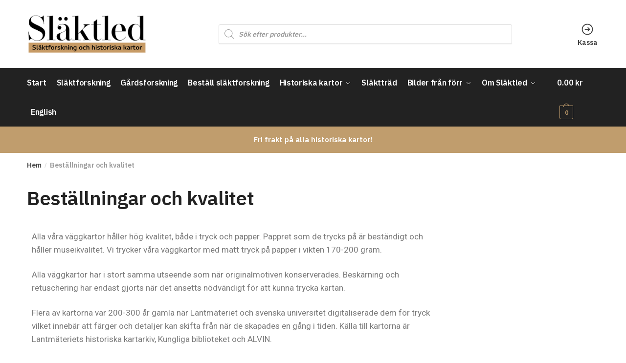

--- FILE ---
content_type: text/css
request_url: https://cdn-hbbfh.nitrocdn.com/nSzkXHNnGhHcHZTRiGyhYRLWtOxLetBO/assets/static/optimized/rev-b67e5e2/xn--slktled-6wa.se/combinedCss/nitro-min-noimport-5da4ad4613896669f150e306c57b45f4-stylesheet.css
body_size: 337
content:
.woocommerce-product-gallery,.woocommerce-product-gallery__wrapper{position:relative !important}.woocommerce-product-gallery__image{position:relative}.woocommerce-product-gallery__trigger{transition:none !important}.product{position:relative}.wc-block-grid__product-onsale{display:none !important}.wc-block-grid__product-image img{display:block !important}.wcpb-product-badges-badge{position:absolute;width:120px;pointer-events:none;z-index:10}.wcpb-product-badges-badge .wcpb-product-badges-badge-img{all:unset !important;position:relative !important;display:block !important;width:100% !important;height:auto !important}.wcpb-product-badges-badge.wcpb-product-badges-badge-top-left{top:0;left:0}.wcpb-product-badges-badge.wcpb-product-badges-badge-top-right{top:0;right:0}.wcpb-product-badges-badge.wcpb-product-badges-badge-bottom-left{bottom:0;left:0}.wcpb-product-badges-badge.wcpb-product-badges-badge-bottom-right{bottom:0;right:0}.wcpb-product-badges-badge .wcpb-product-badges-badge-countdown .wcpb-product-badges-badge-countdown-parts .wcpb-product-badges-badge-countdown-part{margin:0 2px}.theme-flatsome.single-product .product-thumbnails .wcpb-product-badges-badge{display:none !important}

--- FILE ---
content_type: text/css
request_url: https://cdn-hbbfh.nitrocdn.com/nSzkXHNnGhHcHZTRiGyhYRLWtOxLetBO/assets/static/optimized/rev-b67e5e2/xn--slktled-6wa.se/combinedCss/nitro-min-noimport-5da4ad4613896669f150e306c57b45f4-stylesheet.css
body_size: 44
content:
.woocommerce-product-gallery,.woocommerce-product-gallery__wrapper{position:relative !important}.woocommerce-product-gallery__image{position:relative}.woocommerce-product-gallery__trigger{transition:none !important}.product{position:relative}.wc-block-grid__product-onsale{display:none !important}.wc-block-grid__product-image img{display:block !important}.wcpb-product-badges-badge{position:absolute;width:120px;pointer-events:none;z-index:10}.wcpb-product-badges-badge .wcpb-product-badges-badge-img{all:unset !important;position:relative !important;display:block !important;width:100% !important;height:auto !important}.wcpb-product-badges-badge.wcpb-product-badges-badge-top-left{top:0;left:0}.wcpb-product-badges-badge.wcpb-product-badges-badge-top-right{top:0;right:0}.wcpb-product-badges-badge.wcpb-product-badges-badge-bottom-left{bottom:0;left:0}.wcpb-product-badges-badge.wcpb-product-badges-badge-bottom-right{bottom:0;right:0}.wcpb-product-badges-badge .wcpb-product-badges-badge-countdown .wcpb-product-badges-badge-countdown-parts .wcpb-product-badges-badge-countdown-part{margin:0 2px}.theme-flatsome.single-product .product-thumbnails .wcpb-product-badges-badge{display:none !important}

--- FILE ---
content_type: application/javascript
request_url: https://cdn-hbbfh.nitrocdn.com/nSzkXHNnGhHcHZTRiGyhYRLWtOxLetBO/assets/static/optimized/rev-b67e5e2/xn--slktled-6wa.se/wp-content/plugins/cookie-notice/js/nitro-min-164b5be178b51ccbb0337301269fa9fc.front.min.js
body_size: 1821
content:
!function(){if("function"==typeof window.CustomEvent)return!1;function e(e,t){t=t||{bubbles:!1,cancelable:!1,detail:void 0};var n=document.createEvent("CustomEvent");return n.initCustomEvent(e,t.bubbles,t.cancelable,t.detail),n}e.prototype=window.Event.prototype,window.CustomEvent=e}(),function(){var e=function(e){return RegExp("(^| )"+e+"( |$)")},t=function(e,t,n){for(var i=0;i<e.length;i++)t.call(n,e[i])};function n(e){this.element=e}n.prototype={add:function(){t(arguments,function(e){this.contains(e)||(this.element.className+=this.element.className.length>0?" "+e:e)},this)},remove:function(){t(arguments,function(t){this.element.className=this.element.className.replace(e(t),"")},this)},toggle:function(e){return this.contains(e)?(this.remove(e),!1):(this.add(e),!0)},contains:function(t){return e(t).test(this.element.className)},replace:function(e,t){this.remove(e),this.add(t)}},"classList"in Element.prototype||Object.defineProperty(Element.prototype,"classList",{get:function(){return new n(this)}}),window.DOMTokenList&&null==DOMTokenList.prototype.replace&&(DOMTokenList.prototype.replace=n.prototype.replace)}(),function(e,t,n){var i=new function(){this.cookiesAccepted=null,this.noticeContainer=null,this.setStatus=function(n){var i=this,o="",s="",c=new Date,a=new Date;cnArgs.onScroll&&e.removeEventListener("scroll",this.handleScroll),"accept"===n?(n="true",a.setTime(parseInt(c.getTime())+1e3*parseInt(cnArgs.cookieTime))):(n="false",a.setTime(parseInt(c.getTime())+1e3*parseInt(cnArgs.cookieTimeRejected))),cnArgs.globalCookie&&(o=this.getDomain(t.location.hostname)),"localhost"===t.location.hostname&&(s=t.location.pathname.split("/")[1]);var r="";"https:"===t.location.protocol&&(r=";secure"),t.cookie=cnArgs.cookieName+"="+n+";expires="+a.toUTCString()+";path=/"+s+";domain="+o+r,this.cookiesAccepted="true"===n;var d=new CustomEvent("setCookieNotice",{detail:{value:n,time:c,expires:a,data:cnArgs}});if(t.dispatchEvent(d),this.setBodyClass(["cookies-set","true"===n?"cookies-accepted":"cookies-refused"]),this.hideCookieNotice(),"automatic"===cnArgs.revokeCookiesOpt&&(this.noticeContainer.addEventListener("animationend",function e(){i.noticeContainer.removeEventListener("animationend",e),i.showRevokeNotice()}),this.noticeContainer.addEventListener("webkitAnimationEnd",function e(){i.noticeContainer.removeEventListener("webkitAnimationEnd",e),i.showRevokeNotice()})),cnArgs.redirection&&("true"===n&&null===this.cookiesAccepted||n!==this.cookiesAccepted&&null!==this.cookiesAccepted)){var l=e.location.protocol+"//",h=e.location.host+"/"+e.location.pathname;cnArgs.cache?(l=l+h.replace("//","/")+(""===e.location.search?"?":e.location.search+"&")+"cn-reloaded=1"+e.location.hash,e.location.href=l):(l=l+h.replace("//","/")+e.location.search+e.location.hash,e.location.reload(!0));return}},this.getDomain=function(e){RegExp(/https?:\/\//).test(e)||(e="http://"+e);var t=new URL(e).hostname.split(".");return t.slice(0).slice(-(4===t.length?3:2)).join(".")},this.getStatus=function(e){var n=("; "+t.cookie).split("; cookie_notice_accepted=");if(2!==n.length)return null;var i=n.pop().split(";").shift();return e?"true"===i:i},this.showCookieNotice=function(){var e=this,n=new CustomEvent("showCookieNotice",{detail:{data:cnArgs}});t.dispatchEvent(n),this.noticeContainer.classList.remove("cookie-notice-hidden"),this.noticeContainer.classList.add("cn-animated"),this.noticeContainer.classList.add("cookie-notice-visible"),this.noticeContainer.addEventListener("animationend",function t(){e.noticeContainer.removeEventListener("animationend",t),e.noticeContainer.classList.remove("cn-animated")}),this.noticeContainer.addEventListener("webkitAnimationEnd",function t(){e.noticeContainer.removeEventListener("webkitAnimationEnd",t),e.noticeContainer.classList.remove("cn-animated")})},this.hideCookieNotice=function(){var e=this,n=new CustomEvent("hideCookieNotice",{detail:{data:cnArgs}});t.dispatchEvent(n),this.noticeContainer.classList.add("cn-animated"),this.noticeContainer.classList.remove("cookie-notice-visible"),this.noticeContainer.addEventListener("animationend",function t(){e.noticeContainer.removeEventListener("animationend",t),e.noticeContainer.classList.remove("cn-animated"),e.noticeContainer.classList.add("cookie-notice-hidden")}),this.noticeContainer.addEventListener("webkitAnimationEnd",function t(){e.noticeContainer.removeEventListener("webkitAnimationEnd",t),e.noticeContainer.classList.remove("cn-animated"),e.noticeContainer.classList.add("cookie-notice-hidden")})},this.showRevokeNotice=function(){var e=this,n=new CustomEvent("showRevokeNotice",{detail:{data:cnArgs}});t.dispatchEvent(n),this.noticeContainer.classList.remove("cookie-revoke-hidden"),this.noticeContainer.classList.add("cn-animated"),this.noticeContainer.classList.add("cookie-revoke-visible"),this.noticeContainer.addEventListener("animationend",function t(){e.noticeContainer.removeEventListener("animationend",t),e.noticeContainer.classList.remove("cn-animated")}),this.noticeContainer.addEventListener("webkitAnimationEnd",function t(){e.noticeContainer.removeEventListener("webkitAnimationEnd",t),e.noticeContainer.classList.remove("cn-animated")})},this.hideRevokeNotice=function(){var e=this,n=new CustomEvent("hideRevokeNotice",{detail:{data:cnArgs}});t.dispatchEvent(n),this.noticeContainer.classList.add("cn-animated"),this.noticeContainer.classList.remove("cookie-revoke-visible"),this.noticeContainer.addEventListener("animationend",function t(){e.noticeContainer.removeEventListener("animationend",t),e.noticeContainer.classList.remove("cn-animated"),e.noticeContainer.classList.add("cookie-revoke-hidden")}),this.noticeContainer.addEventListener("webkitAnimationEnd",function t(){e.noticeContainer.removeEventListener("webkitAnimationEnd",t),e.noticeContainer.classList.remove("cn-animated"),e.noticeContainer.classList.add("cookie-revoke-hidden")})},this.setBodyClass=function(e){t.body.classList.remove("cookies-revoke"),t.body.classList.remove("cookies-accepted"),t.body.classList.remove("cookies-refused"),t.body.classList.remove("cookies-set"),t.body.classList.remove("cookies-not-set");for(var n=0;n<e.length;n++)t.body.classList.add(e[n])},this.handleScroll=function(){(e.pageYOffset||(t.documentElement||t.body.parentNode||t.body).scrollTop)>parseInt(cnArgs.onScrollOffset)&&this.setStatus("accept")},this.getClosest=function(e,n){for(Element.prototype.matches||(Element.prototype.matches=Element.prototype.matchesSelector||Element.prototype.mozMatchesSelector||Element.prototype.msMatchesSelector||Element.prototype.oMatchesSelector||Element.prototype.webkitMatchesSelector||function(e){for(var t=(this.document||this.ownerDocument).querySelectorAll(e),n=t.length;--n>=0&&t.item(n)!==this;);return n>-1});e&&e!==t;e=e.parentNode)if(e.matches(n))return e;return null},this.inIframe=function(){try{return e.self!==e.top}catch(t){return!0}},this.init=function(){var n=this;if(!0!==this.inIframe()&&(this.cookiesAccepted=this.getStatus(!0),this.noticeContainer=t.getElementById("cookie-notice"),this.noticeContainer)){var i=t.getElementsByClassName("cn-set-cookie"),o=t.getElementsByClassName("cn-revoke-cookie"),s=t.getElementById("cn-close-notice");this.noticeContainer.classList.add("cn-effect-"+cnArgs.hideEffect),null===this.cookiesAccepted?(cnArgs.onScroll&&e.addEventListener("scroll",function(e){n.handleScroll()}),cnArgs.onClick&&e.addEventListener("click",function(e){null===n.getClosest(e.target,"#cookie-notice")&&n.setStatus("accept")},!0),this.setBodyClass(["cookies-not-set"]),this.showCookieNotice()):(this.setBodyClass(["cookies-set",!0===this.cookiesAccepted?"cookies-accepted":"cookies-refused"]),cnArgs.revokeCookies&&"automatic"===cnArgs.revokeCookiesOpt&&this.showRevokeNotice());for(var c=0;c<i.length;c++)i[c].addEventListener("click",function(e){e.preventDefault(),e.stopPropagation(),n.setStatus(this.dataset.cookieSet)});null!==s&&s.addEventListener("click",function(e){e.preventDefault(),e.stopPropagation(),n.setStatus("reject")});for(var c=0;c<o.length;c++)o[c].addEventListener("click",function(e){e.preventDefault(),n.noticeContainer.classList.contains("cookie-revoke-visible")?(n.hideRevokeNotice(),n.noticeContainer.addEventListener("animationend",function e(){n.noticeContainer.removeEventListener("animationend",e),n.showCookieNotice()}),n.noticeContainer.addEventListener("webkitAnimationEnd",function e(){n.noticeContainer.removeEventListener("webkitAnimationEnd",e),n.showCookieNotice()})):n.noticeContainer.classList.contains("cookie-notice-hidden")&&n.noticeContainer.classList.contains("cookie-revoke-hidden")&&n.showCookieNotice()})}}};e.addEventListener("load",function(){i.init()},!1)}(window,document,void 0);

--- FILE ---
content_type: application/javascript
request_url: https://cdn-hbbfh.nitrocdn.com/nSzkXHNnGhHcHZTRiGyhYRLWtOxLetBO/assets/static/optimized/rev-b67e5e2/xn--slktled-6wa.se/wp-content/plugins/wcpb-product-badges/assets/js/nitro-min-3601d9521d9e919c9b43d251e839cfab.public-badge-position-loop.min.js
body_size: 198
content:
jQuery(window).on("load resize",(function(o){const{__:t,_x:c,_n:s,_nx:i}=wp.i18n;function e(){$(".wcpb-product-badges-loop-container img:not( .wcpb-product-badges-badge-img )").each((function(){$(this).closest(".wcpb-product-badges-loop-container").css("max-width","100%"),$(this).closest(".wcpb-product-badges-loop-container").css("max-width",$(this).width()).css("margin","0 auto")}))}$=jQuery,"load"==o.type?($(".products .product img:not( .wcpb-product-badges-badge-img ):first-of-type").each((function(){$(this).css("display","block"),$(this).wrap('<div class="wcpb-product-badges-loop-container" style="position: relative;"></div>'),$(this).closest(".product").find(".wcpb-product-badges-badge").appendTo($(this).closest(".wcpb-product-badges-loop-container"))})),e()):"resize"==o.type&&e()}));
//# disabledSourceMappingURL=public-badge-position-loop.min.js.map

--- FILE ---
content_type: application/javascript
request_url: https://cdn-hbbfh.nitrocdn.com/nSzkXHNnGhHcHZTRiGyhYRLWtOxLetBO/assets/static/optimized/rev-b67e5e2/xn--slktled-6wa.se/wp-content/plugins/wcpb-product-badges/assets/js/nitro-min-3601d9521d9e919c9b43d251e839cfab.public-magnify-position.min.js
body_size: 137
content:
jQuery(window).on("load",(function(){const{__:t,_x:s,_n:o,_nx:a}=wp.i18n;$=jQuery;var e=$(".woocommerce-product-gallery__trigger");if(e.length>0){var c=e.parent().find(".wcpb-product-badges-badge");c.hasClass("wcpb-product-badges-badge-top-left")||c.hasClass("wcpb-product-badges-badge-bottom-left")?e.css("top",".875em").css("left","auto").css("bottom","auto").css("right",".875em"):(c.hasClass("wcpb-product-badges-badge-top-right")||c.hasClass("wcpb-product-badges-badge-bottom-right"))&&e.css("top",".875em").css("left",".875em").css("bottom","auto").css("right","auto")}}));
//# disabledSourceMappingURL=public-magnify-position.min.js.map

--- FILE ---
content_type: application/javascript
request_url: https://cdn-hbbfh.nitrocdn.com/nSzkXHNnGhHcHZTRiGyhYRLWtOxLetBO/assets/static/optimized/rev-b67e5e2/xn--slktled-6wa.se/wp-content/plugins/woo-discount-rules/v2/Assets/Js/nitro-min-61da94ac6c8cd5eafc76223197319461.site_main.js
body_size: 851
content:
(function(a){if(awdr_params.refresh_order_review=="1"){a(document).on("change",'input[name="payment_method"],input[name="billing_city"],input[name="billing_postcode"]',function(){t()});a(document).on("blur",'input[name="billing_email"], select#billing_state',function(){t()})}function t(){a("body").trigger("update_checkout")}a(document).ready(function(a){function t(){if(awdr_params.enable_update_price_with_qty=="show_dynamically"){function t(t,r,i){let e="";if(t.find(r).length){e=t.find(r).first();if(i===true){if(!t.find(r+" .price").length){e.html("<div class='price'></div>")}e=t.find(r+" .price").first()}}else{e=a(r).first();if(i===true){if(!a(r+" .price").length){e.html("<div class='price'></div>")}e=a(r+" .price").first()}}return e}a(document).on("change",'[name="quantity"]',function(){var r=a(this);setTimeout(function(){var i=r.val();var e=0;var _="";var d=r.closest("form");if(d.find('button[name="add-to-cart"]').length){e=d.find('button[name="add-to-cart"]').first().val();var n="div.product p.price";if(awdr_params.custom_target_simple_product!=undefined){if(awdr_params.custom_target_simple_product!=""){n=awdr_params.custom_target_simple_product}}_=t(d,n,false)}else if(d.find('input[name="variation_id"]').length){e=d.find('input[name="variation_id"]').val();var n="div.product .woocommerce-variation-price";if(awdr_params.custom_target_variable_product!=undefined){if(awdr_params.custom_target_variable_product!=""){n=awdr_params.custom_target_variable_product}}_=t(d,n,true)}else if(d.find('input[name="add-to-cart"]').length){e=d.find('input[name="add-to-cart"]').first().val();var n="div.product p.price";if(awdr_params.custom_target_simple_product!=undefined){if(awdr_params.custom_target_simple_product!=""){n=awdr_params.custom_target_simple_product}}_=t(d,n,false)}if(!e||e==0){if(awdr_params.custom_simple_product_id_selector!=undefined){if(awdr_params.custom_simple_product_id_selector!=""){let r=awdr_params.custom_simple_product_id_selector;e=a(r).val();let i="div.product p.price";if(awdr_params.custom_target_simple_product!=undefined){if(awdr_params.custom_target_simple_product!=""){i=awdr_params.custom_target_simple_product}}_=t(d,i,false)}}if(awdr_params.custom_variable_product_id_selector!=undefined){if(awdr_params.custom_variable_product_id_selector!=""){let r=awdr_params.custom_variable_product_id_selector;e=a(r).val();let i="div.product .woocommerce-variation-price";if(awdr_params.custom_target_variable_product!=undefined){if(awdr_params.custom_target_variable_product!=""){i=awdr_params.custom_target_variable_product}}_=t(d,i,true)}}}if(!e||!_||e==0){return}var o={action:"wdr_ajax",method:"get_price_html",product_id:e,qty:i,awdr_nonce:awdr_params.nonce};a.ajax({url:awdr_params.ajaxurl,data:o,type:"POST",success:function(a){if(a.price_html){_.html(a.price_html)}else{if(a.original_price_html!=undefined){_.html(a.original_price_html)}}},error:function(a){_.html("")}})},0)})}}if(awdr_params.js_init_trigger){a(document).on(awdr_params.js_init_trigger,function(){t()})}t();if(awdr_params.awdr_dynamic_bulk_table_status=="1"){if(awdr_params.awdr_dynamic_bulk_table_off=="on"){function r(t){setTimeout(function(){if(t!=""&&t!="0"){var r={action:"wdr_ajax",method:"get_variable_product_bulk_table",product_id:t,awdr_nonce:awdr_params.nonce};let i="div.awdr-bulk-customizable-table";if(awdr_params.awdr_opacity_to_bulk_table!=undefined){if(awdr_params.awdr_opacity_to_bulk_table!=""){i=awdr_params.awdr_opacity_to_bulk_table}}a.ajax({url:awdr_params.ajaxurl,data:r,type:"POST",beforeSend:function(){a(i).css("opacity","0.5")},complete:function(){a(i).css("opacity","1")},success:function(t){if(t.bulk_table){a(".awdr-bulk-customizable-table").html(t.bulk_table)}},error:function(t){a(".awdr-bulk-customizable-table").html("")}})}},100)}a(".single_variation_wrap").on("hide_variation",function(t){let i=a(this).closest("form").find('input[name="product_id"]').val();r(i)});a(".single_variation_wrap").on("show_variation",function(a,t,i){let e=t.variation_id;if(t.is_bundled!=undefined){if(t.is_bundled==true){return}}r(e)})}}})})(jQuery);